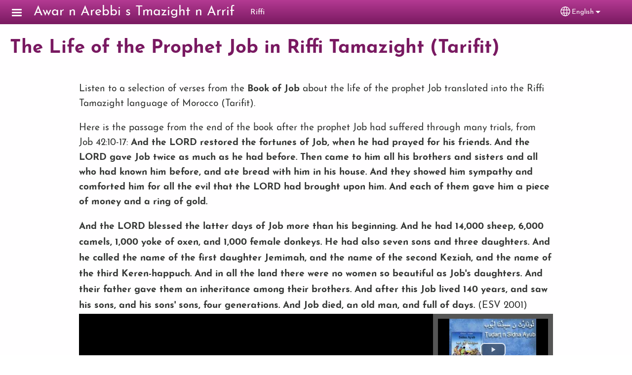

--- FILE ---
content_type: text/html; charset=UTF-8
request_url: https://awarnarebbi.net/en/job
body_size: 14444
content:
<!DOCTYPE html>
<html lang="en" dir="ltr" prefix="og: https://ogp.me/ns#">
  <head>
    <meta charset="utf-8" />
<noscript><style>form.antibot * :not(.antibot-message) { display: none !important; }</style>
</noscript><style>/* @see https://github.com/aFarkas/lazysizes#broken-image-symbol */.js img.lazyload:not([src]) { visibility: hidden; }/* @see https://github.com/aFarkas/lazysizes#automatically-setting-the-sizes-attribute */.js img.lazyloaded[data-sizes=auto] { display: block; width: 100%; }</style>
<script>var _paq = _paq || [];(function(){var u=(("https:" == document.location.protocol) ? "/m/" : "/m/");_paq.push(["setSiteId", "890"]);_paq.push(["setTrackerUrl", u+"matomo.php"]);_paq.push(["setDownloadExtensions", "3gg|3gp|7z|aac|apk|arc|arj|asf|asx|avi|bloomd|bin|csv|dat|deb|dmg|doc(x|m)?|dot(x|m)?|epub|exe|fb|fb2|fcbh|flv|gif|gz|gzip|hqx|ico|ipa|ipsw|iso|jad|jar|jpe?g|js|kmp|kmx|m4a|m4v|mobi|mov|mp(2|3|4|e?g)|mov(ie)?|msi|msp|mybible|od(s|t|p)|otf|pdf|phps|png|pot(x|m)?|pps(x|m)?|ppam|ppt(x|m)?|rm|sld(x|m)?|swf|thmx|ttf|txt|qtm?|ra(m|r)?|sea|sit|tar|tgz|torrent|txt|wav|webp|webm|wma|wmv|woff|wpd|xls(x|m|b)?|xlt(x|m)|xlam|xml|xsm|z|zip"]);_paq.push(["setDoNotTrack", 1]);_paq.push(["disableCookies"]);if (!window.matomo_search_results_active) {_paq.push(["trackPageView"]);}_paq.push(["setIgnoreClasses", ["no-tracking","colorbox"]]);_paq.push(["enableLinkTracking"]);var d=document,g=d.createElement("script"),s=d.getElementsByTagName("script")[0];g.type="text/javascript";g.defer=true;g.async=true;g.src=u+"matomo.js";s.parentNode.insertBefore(g,s);})();</script>
<meta name="description" content="Listen to a selection of verses from the Book of Job  about the life of the prophet Job translated into the Riffi Tamazight language of Morocco (Tarifit). Here is the passage from the end of the book after the prophet Job had suffered through many trials, from Job 42:10-17: And the LORD restored the fortunes of Job, when he had prayed for his friends. And the LORD gave Job twice as much as he had before. Then came to him all his brothers and sisters and all who had known him before, and ate bread with him in his house. Send us your comments or questions" />
<link rel="shortlink" href="https://awarnarebbi.net/en/node/8" />
<link rel="canonical" href="https://awarnarebbi.net/en/job" />
<meta property="og:site_name" content="Awar n Arebbi s Tmazight n Arrif" />
<meta property="og:url" content="https://awarnarebbi.net/en/job" />
<meta property="og:title" content="The Life of the Prophet Job in Riffi Tamazight (Tarifit) | Awar n Arebbi s Tmazight n Arrif" />
<meta property="og:description" content="Listen to a selection of verses from the Book of Job  about the life of the prophet Job translated into the Riffi Tamazight language of Morocco (Tarifit). Here is the passage from the end of the book after the prophet Job had suffered through many trials, from Job 42:10-17: And the LORD restored the fortunes of Job, when he had prayed for his friends. And the LORD gave Job twice as much as he had before. Then came to him all his brothers and sisters and all who had known him before, and ate bread with him in his house. Send us your comments or questions" />
<meta property="og:updated_time" content="Wed, 05/03/2023 - 05:49" />
<meta property="article:published_time" content="Fri, 02/28/2020 - 23:32" />
<meta property="article:modified_time" content="Wed, 05/03/2023 - 05:49" />
<link rel="manifest" href="/en/manifest.json" />
<meta name="theme-color" content="#000000" />
<meta name="Generator" content="Drupal 10 (https://www.drupal.org)" />
<meta name="MobileOptimized" content="width" />
<meta name="HandheldFriendly" content="true" />
<meta name="viewport" content="width=device-width, initial-scale=1.0" />
<style>span.wildfire-text-color-text_light { color: #feffff !important; }span.wildfire-text-color-text_dark { color: #363836 !important; }span.wildfire-text-color-text_heading { color: #791961 !important; }span.wildfire-text-color-accent_1 { color: #690230 !important; }span.wildfire-text-color-accent_2 { color: #02196a !important; }span.wildfire-text-color-accent_3 { color: #466902 !important; }span.wildfire-text-color-background_1 { color: #e2bae6 !important; }span.wildfire-text-color-black { color: #000000 !important; }span.wildfire-text-color-white { color: #ffffff !important; }</style>
<link rel="stylesheet" href="/sites/www.awarnarebbi.net/files/fontyourface/local_fonts/_wildfire_29_woff/font.css" media="all" />
<link rel="stylesheet" href="/sites/www.awarnarebbi.net/files/fontyourface/local_fonts/_wildfire_30_woff/font.css" media="all" />
<link rel="icon" href="/sites/www.awarnarebbi.net/files/styles/favicon32/public/uploads/favicon.ico.png?itok=FLBdjFUk" type="image/vnd.microsoft.icon" />
<link rel="alternate" hreflang="ar1" href="https://awarnarebbi.net/ar1/%D8%A3%D9%8A%D9%88%D8%A8" />
<link rel="alternate" hreflang="de" href="https://awarnarebbi.net/de/hiob" />
<link rel="alternate" hreflang="en" href="https://awarnarebbi.net/en/job" />
<link rel="alternate" hreflang="es" href="https://awarnarebbi.net/es/job" />
<link rel="alternate" hreflang="fr" href="https://awarnarebbi.net/fr/job" />
<link rel="alternate" hreflang="nl" href="https://awarnarebbi.net/nl/job" />
<link rel="alternate" hreflang="rif" href="https://awarnarebbi.net/rif/ayub" />
<link rel="alternate" hreflang="rif-A" href="https://awarnarebbi.net/rif-A/%D8%A3%D9%8A%D9%88%D8%A8" />

    <title>The Life of the Prophet Job in Riffi Tamazight (Tarifit) | Awar n Arebbi s Tmazight n Arrif</title>
    <link rel="stylesheet" media="all" href="/sites/www.awarnarebbi.net/files/css/css_YC-AlSW0yvISCvUCgLm9tHnoPdJtqv_RuDk1JRs_-Sw.css?delta=0&amp;language=en&amp;theme=tower&amp;include=[base64]" />
<link rel="stylesheet" media="all" href="/sites/www.awarnarebbi.net/files/css/css_38lUJ3INynC_56orjGRYjHBWGxDj7C9fHpjBGmdWXPY.css?delta=1&amp;language=en&amp;theme=tower&amp;include=[base64]" />

    <script type="application/json" data-drupal-selector="drupal-settings-json">{"path":{"baseUrl":"\/","pathPrefix":"en\/","currentPath":"node\/8","currentPathIsAdmin":false,"isFront":false,"currentLanguage":"en"},"pluralDelimiter":"\u0003","suppressDeprecationErrors":true,"ajaxPageState":{"libraries":"[base64]","theme":"tower","theme_token":null},"ajaxTrustedUrl":{"form_action_p_pvdeGsVG5zNF_XLGPTvYSKCf43t8qZYSwcfZl2uzM":true},"responsive_menu":{"position":"left","theme":"theme-dark","pagedim":"pagedim","modifyViewport":true,"use_bootstrap":true,"breakpoint":"all and (min-width: 768px)","drag":false,"custom":{"options":{"navbar":{"add":true,"title":"Menu"}},"config":{"classNames":{"Selected":"mmenu-internal--active-trail"}}}},"ckeditorResponsiveTable":{"tableSelector":"table.tabled--stacked","failClass":"tabled--stacked","captionSide":"top","largeCharacterThreshold":"50","smallCharacterThreshold":"8"},"lazy":{"lazysizes":{"lazyClass":"lazyload","loadedClass":"lazyloaded","loadingClass":"lazyloading","preloadClass":"lazypreload","errorClass":"lazyerror","autosizesClass":"lazyautosizes","srcAttr":"data-src","srcsetAttr":"data-srcset","sizesAttr":"data-sizes","minSize":40,"customMedia":[],"init":true,"expFactor":1.5,"hFac":0.8,"loadMode":2,"loadHidden":true,"ricTimeout":0,"throttleDelay":125,"plugins":[]},"placeholderSrc":"","preferNative":false,"minified":true,"libraryPath":"\/libraries\/lazysizes"},"matomo":{"disableCookies":true,"trackMailto":true},"pwa_service_worker":{"cache_version":"2.1.0-beta7-v5","installPath":"\/en\/service-worker-data","scope":"\/"},"wildfire_matomo":{"debug":null},"cookies":{"cookies_asset_injector":{"blocked_assets":[]},"cookiesjsr":{"config":{"cookie":{"name":"cookiesjsr","expires":31536000000,"domain":"","sameSite":"Lax","secure":false},"library":{"libBasePath":"\/libraries\/cookiesjsr\/dist","libPath":"\/libraries\/cookiesjsr\/dist\/cookiesjsr.min.js","scrollLimit":0},"callback":{"method":"post","url":"\/en\/cookies\/consent\/callback.json","headers":[]},"interface":{"openSettingsHash":"#editCookieSettings","showDenyAll":true,"denyAllOnLayerClose":false,"settingsAsLink":true,"availableLangs":["ar","ar1","de","en","es","fr","nl","rif","rif-A"],"defaultLang":"rif","groupConsent":false,"cookieDocs":false}},"services":{"functional":{"id":"functional","services":[{"key":"functional","type":"functional","name":"Required functional","info":{"value":"\u003Ctable\u003E\r\n\t\u003Cthead\u003E\r\n\t\t\u003Ctr\u003E\r\n\t\t\t\u003Cth width=\u002215%\u0022\u003ECookie name\u003C\/th\u003E\r\n\t\t\t\u003Cth width=\u002215%\u0022\u003EDefault expiration time\u003C\/th\u003E\r\n\t\t\t\u003Cth\u003EDescription\u003C\/th\u003E\r\n\t\t\u003C\/tr\u003E\r\n\t\u003C\/thead\u003E\r\n\t\u003Ctbody\u003E\r\n\t\t\u003Ctr\u003E\r\n\t\t\t\u003Ctd\u003E\u003Ccode dir=\u0022ltr\u0022 translate=\u0022no\u0022\u003ESSESS\u0026lt;ID\u0026gt;\u003C\/code\u003E\u003C\/td\u003E\r\n\t\t\t\u003Ctd\u003E1 month\u003C\/td\u003E\r\n\t\t\t\u003Ctd\u003EIf you are logged in to this website, a session cookie is required to identify and connect your browser to your user account in the server backend of this website.\u003C\/td\u003E\r\n\t\t\u003C\/tr\u003E\r\n\t\t\u003Ctr\u003E\r\n\t\t\t\u003Ctd\u003E\u003Ccode dir=\u0022ltr\u0022 translate=\u0022no\u0022\u003Ecookiesjsr\u003C\/code\u003E\u003C\/td\u003E\r\n\t\t\t\u003Ctd\u003E1 year\u003C\/td\u003E\r\n\t\t\t\u003Ctd\u003EWhen you visited this website for the first time, you were asked for your permission to use several services (including those from third parties) that require data to be saved in your browser (cookies, local storage). Your decisions about each service (allow, deny) are stored in this cookie and are reused each time you visit this website.\u003C\/td\u003E\r\n\t\t\u003C\/tr\u003E\r\n\t\u003C\/tbody\u003E\r\n\u003C\/table\u003E\r\n","format":"full_html"},"uri":"","needConsent":false}],"weight":1},"tracking":{"id":"tracking","services":[{"key":"analytics","type":"tracking","name":"Google Analytics","info":{"value":"","format":"full_html"},"uri":"https:\/\/analytics.google.com\/","needConsent":true},{"key":"facebook_pixel","type":"tracking","name":"Facebook Pixel","info":{"value":"","format":"full_html"},"uri":"","needConsent":true}],"weight":10},"external_content":{"id":"external_content","services":[{"key":"iframe","type":"external_content","name":"External content","info":{"value":"","format":"full_html"},"uri":"","needConsent":true},{"key":"social_media","type":"external_content","name":"Social media","info":{"value":"","format":"wildfire_ckeditor_text"},"uri":"","needConsent":true},{"key":"video","type":"external_content","name":"Video provided by YouTube, Vimeo","info":{"value":"","format":"full_html"},"uri":"","needConsent":true}],"weight":3}},"translation":{"_core":{"default_config_hash":"8H4k1roxH0EK2Q-_HYTufVJ7THdftFBKyqPINXSBDZI"},"langcode":"en","bannerText":"We use cookies on this site to enhance your user experience. By clicking \u0022OK, I agree\u0022 you are giving your consent for us to set cookies.","privacyPolicy":"Privacy policy","privacyUri":"\/en\/privacypolicy","imprint":"Imprint","imprintUri":"","cookieDocs":"Cookie documentation","cookieDocsUri":"\/cookies\/documentation","officialWebsite":"Official website","denyAll":"Decline","alwaysActive":"Always active","settings":"Cookie settings","acceptAll":"OK, I agree","requiredCookies":"Required cookies","cookieSettings":"Cookie settings","close":"Close","readMore":"Read more","allowed":"Allowed","denied":"Denied","settingsAllServices":"Settings for all services","saveSettings":"Save","default_langcode":"en","disclaimerText":"All cookie information is subject to change by the service providers. We update this information regularly.","disclaimerTextPosition":"above","processorDetailsLabel":"Processor Company Details","processorLabel":"Company","processorWebsiteUrlLabel":"Company Website","processorPrivacyPolicyUrlLabel":"Company Privacy Policy","processorCookiePolicyUrlLabel":"Company Cookie Policy","processorContactLabel":"Data Protection Contact Details","placeholderAcceptAllText":"Accept all cookies","functional":{"title":"Functional","details":"Cookies are small text files that are placed by your browser on your device in order to store certain information. Using the information that is stored and returned, a website can recognize that you have previously accessed and visited it using the browser on your end device. We use this information to arrange and display the website optimally in accordance with your preferences. Within this process, only the cookie itself is identified on your device. Personal data is only stored following your express consent or where this is absolutely necessary to enable use the service provided by us and accessed by you."},"tracking":{"title":"Tracking cookies","details":"Marketing cookies come from external advertising companies (\u0022third-party cookies\u0022) and are used to collect information about the websites visited by the user. The purpose of this is to create and display target group-oriented content and advertising for the user."},"external_content":{"title":"External content","details":""}}},"cookiesTexts":{"_core":{"default_config_hash":"8H4k1roxH0EK2Q-_HYTufVJ7THdftFBKyqPINXSBDZI"},"langcode":"en","bannerText":"We use cookies on this site to enhance your user experience. By clicking \u0022OK, I agree\u0022 you are giving your consent for us to set cookies.","privacyPolicy":"Privacy policy","privacyUri":"","imprint":"Imprint","imprintUri":"","cookieDocs":"Cookie documentation","cookieDocsUri":"\/cookies\/documentation","officialWebsite":"Official website","denyAll":"Decline","alwaysActive":"Always active","settings":"Cookie settings","acceptAll":"OK, I agree","requiredCookies":"Required cookies","cookieSettings":"Cookie settings","close":"Close","readMore":"Read more","allowed":"Allowed","denied":"Denied","settingsAllServices":"Settings for all services","saveSettings":"Save","default_langcode":"en","disclaimerText":"All cookie information is subject to change by the service providers. We update this information regularly.","disclaimerTextPosition":"above","processorDetailsLabel":"Processor Company Details","processorLabel":"Company","processorWebsiteUrlLabel":"Company Website","processorPrivacyPolicyUrlLabel":"Company Privacy Policy","processorCookiePolicyUrlLabel":"Company Cookie Policy","processorContactLabel":"Data Protection Contact Details","placeholderAcceptAllText":"Accept all cookies"},"services":{"analytics":{"uuid":"4b95b30a-ab3e-48d0-8e32-a57b2f4cc490","langcode":"en","status":true,"dependencies":{"enforced":{"module":["cookies_ga"]}},"_core":{"default_config_hash":"0FSyPPXfJvmZxEpwsiSH6nipWjFfo6qZ9pP6rP9tFT0"},"id":"analytics","label":"Google Analytics","group":"tracking","info":{"value":"","format":"full_html"},"consentRequired":true,"purpose":"","processor":"","processorContact":"","processorUrl":"https:\/\/analytics.google.com\/","processorPrivacyPolicyUrl":"","processorCookiePolicyUrl":"https:\/\/support.google.com\/analytics\/answer\/6004245","placeholderMainText":"This content is blocked because Google Analytics cookies have not been accepted.","placeholderAcceptText":"Only accept Google Analytics cookies"},"facebook_pixel":{"uuid":"6cecee94-5337-4fe0-ad75-62ef31c0402e","langcode":"en","status":true,"dependencies":{"enforced":{"module":["cookies_facebook_pixel"]}},"_core":{"default_config_hash":"c3mD3C3eOqAxV-8O8vf-79QGaQ5UgHOzgP4XFRJWDTE"},"id":"facebook_pixel","label":"Facebook Pixel","group":"tracking","info":{"value":"","format":"full_html"},"consentRequired":true,"purpose":"","processor":"","processorContact":"","processorUrl":"","processorPrivacyPolicyUrl":"","processorCookiePolicyUrl":"https:\/\/www.facebook.com\/policies\/cookies","placeholderMainText":"This content is blocked because Facebook Pixel cookies have not been accepted.","placeholderAcceptText":"Only accept Facebook Pixel cookies"},"functional":{"uuid":"87a4ea82-6566-4fe8-bec0-9a404496a0c0","langcode":"en","status":true,"dependencies":[],"_core":{"default_config_hash":"SQkYKY9U6xYDPAOC32rgkrIzkd688kRsm9g25mWdcvM"},"id":"functional","label":"Required functional","group":"functional","info":{"value":"\u003Ctable\u003E\r\n\t\u003Cthead\u003E\r\n\t\t\u003Ctr\u003E\r\n\t\t\t\u003Cth width=\u002215%\u0022\u003ECookie name\u003C\/th\u003E\r\n\t\t\t\u003Cth width=\u002215%\u0022\u003EDefault expiration time\u003C\/th\u003E\r\n\t\t\t\u003Cth\u003EDescription\u003C\/th\u003E\r\n\t\t\u003C\/tr\u003E\r\n\t\u003C\/thead\u003E\r\n\t\u003Ctbody\u003E\r\n\t\t\u003Ctr\u003E\r\n\t\t\t\u003Ctd\u003E\u003Ccode dir=\u0022ltr\u0022 translate=\u0022no\u0022\u003ESSESS\u0026lt;ID\u0026gt;\u003C\/code\u003E\u003C\/td\u003E\r\n\t\t\t\u003Ctd\u003E1 month\u003C\/td\u003E\r\n\t\t\t\u003Ctd\u003EIf you are logged in to this website, a session cookie is required to identify and connect your browser to your user account in the server backend of this website.\u003C\/td\u003E\r\n\t\t\u003C\/tr\u003E\r\n\t\t\u003Ctr\u003E\r\n\t\t\t\u003Ctd\u003E\u003Ccode dir=\u0022ltr\u0022 translate=\u0022no\u0022\u003Ecookiesjsr\u003C\/code\u003E\u003C\/td\u003E\r\n\t\t\t\u003Ctd\u003E1 year\u003C\/td\u003E\r\n\t\t\t\u003Ctd\u003EWhen you visited this website for the first time, you were asked for your permission to use several services (including those from third parties) that require data to be saved in your browser (cookies, local storage). Your decisions about each service (allow, deny) are stored in this cookie and are reused each time you visit this website.\u003C\/td\u003E\r\n\t\t\u003C\/tr\u003E\r\n\t\u003C\/tbody\u003E\r\n\u003C\/table\u003E\r\n","format":"full_html"},"consentRequired":false,"purpose":"Essential functional cookies to provide general functionality","processor":"","processorContact":"","processorUrl":"","processorPrivacyPolicyUrl":"","processorCookiePolicyUrl":"","placeholderMainText":"This content is blocked because required functional cookies have not been accepted.","placeholderAcceptText":"Only accept required functional cookies"},"iframe":{"uuid":"8d7fd0bd-e9df-4ff5-8979-d524a6fdadee","langcode":"en","status":true,"dependencies":[],"_core":{"default_config_hash":"q8OHHrmQ6QoD_H6HfpR9-3Pkauyi1NSNZrbG6UnmPPA"},"id":"iframe","label":"External content","group":"external_content","info":{"value":"","format":"full_html"},"consentRequired":true,"purpose":"","processor":"","processorContact":"","processorUrl":"","processorPrivacyPolicyUrl":"","processorCookiePolicyUrl":"","placeholderMainText":"This content cannot be displayed unless you click \u0022Accept\u0022 to consent to cookies.","placeholderAcceptText":"Only accept external content cookies"},"social_media":{"uuid":"c9953612-d03c-4c2c-8bde-48ba700d444a","langcode":"en","status":true,"dependencies":[],"_core":{"default_config_hash":"aAu0J9KwIqWUPlajZw-7Plmwo75CQiPgqBfvanpTSDc"},"id":"social_media","label":"Social media","group":"external_content","info":{"value":"","format":"wildfire_ckeditor_text"},"consentRequired":true,"purpose":"","processor":"","processorContact":"","processorUrl":"","processorPrivacyPolicyUrl":"","processorCookiePolicyUrl":"","placeholderMainText":"This content cannot be displayed unless you click \u0022Accept\u0022 to consent to cookies.","placeholderAcceptText":"Only accept social media cookies"},"video":{"uuid":"2f5b92de-67b4-427e-aafe-d09968f8c4d8","langcode":"en","status":true,"dependencies":{"enforced":{"module":["cookies_video"]}},"_core":{"default_config_hash":"CJUl6FWSTflDxW-jyD8CSjzauz0LKxgDHjNUimDWx10"},"id":"video","label":"Video provided by YouTube, Vimeo","group":"external_content","info":{"value":"","format":"full_html"},"consentRequired":true,"purpose":"","processor":"","processorContact":"","processorUrl":"","processorPrivacyPolicyUrl":"","processorCookiePolicyUrl":"https:\/\/policies.google.com\/privacy","placeholderMainText":"This video cannot be displayed unless you click \u0022Accept\u0022 to consent to cookies.","placeholderAcceptText":"Only accept video cookies"}},"groups":{"external_content":{"uuid":"5d9ce489-5b14-4520-a997-e58dd01cdf0e","langcode":"en","status":true,"dependencies":[],"_core":{"default_config_hash":"YBpUtDHCsBPb9KuxngOHXCjIQhNiGsSHWaja_27OEdM"},"id":"external_content","label":"External content","weight":3,"title":"External content","details":""},"functional":{"uuid":"3f7f4417-75c0-4454-9ee0-7695fdafad0d","langcode":"en","status":true,"dependencies":[],"_core":{"default_config_hash":"aHm4Q63Ge97tcktTa_qmUqJMir45iyGY2lEvvqPW68g"},"id":"functional","label":"Functional","weight":1,"title":"Functional","details":"Cookies are small text files that are placed by your browser on your device in order to store certain information. Using the information that is stored and returned, a website can recognize that you have previously accessed and visited it using the browser on your end device. We use this information to arrange and display the website optimally in accordance with your preferences. Within this process, only the cookie itself is identified on your device. Personal data is only stored following your express consent or where this is absolutely necessary to enable use the service provided by us and accessed by you."},"marketing":{"uuid":"dddf4807-aef2-45bd-ba47-fc471aac8428","langcode":"en","status":true,"dependencies":[],"_core":{"default_config_hash":"JkP6try0AxX_f4RpFEletep5NHSlVB1BbGw0snW4MO8"},"id":"marketing","label":"Marketing","weight":20,"title":"Marketing","details":"Customer communication and marketing tools."},"performance":{"uuid":"ffcb9a3e-ad47-444e-876d-1e548ad1724e","langcode":"en","status":true,"dependencies":[],"_core":{"default_config_hash":"Jv3uIJviBj7D282Qu1ZpEQwuOEb3lCcDvx-XVHeOJpw"},"id":"performance","label":"Performance","weight":30,"title":"Performance Cookies","details":"Performance cookies collect aggregated information about how our website is used. The purpose of this is to improve its attractiveness, content and functionality. These cookies help us to determine whether, how often and for how long particular sub-pages of our website are accessed and which content users are particularly interested in. Search terms, country, region and (where applicable) the city from which the website is accessed are also recorded, as is the proportion of mobile devices that are used to access the website. We use this information to compile statistical reports that help us tailor the content of our website to your needs and optimize our offer."},"social":{"uuid":"385acdec-864c-4572-a250-2e7de617a24f","langcode":"en","status":true,"dependencies":[],"_core":{"default_config_hash":"LehTVV6E8vbhGvep36nUfE4flX-kg5_dOjbI-TiIJaE"},"id":"social","label":"Social media","weight":8,"title":"Social media","details":""},"tracking":{"uuid":"b58bac81-1fc5-4ea7-8006-fe35f060b6d2","langcode":"en","status":true,"dependencies":[],"_core":{"default_config_hash":"_gYDe3qoEc6L5uYR6zhu5V-3ARLlyis9gl1diq7Tnf4"},"id":"tracking","label":"Tracking","weight":10,"title":"Tracking cookies","details":"Marketing cookies come from external advertising companies (\u0022third-party cookies\u0022) and are used to collect information about the websites visited by the user. The purpose of this is to create and display target group-oriented content and advertising for the user."},"video":{"uuid":"0563c68c-c576-467b-a87e-2a1c0eb5f0f3","langcode":"en","status":true,"dependencies":[],"_core":{"default_config_hash":"w1WnCmP2Xfgx24xbx5u9T27XLF_ZFw5R0MlO-eDDPpQ"},"id":"video","label":"Videos","weight":40,"title":"Video","details":"Video sharing services help to add rich media on the site and increase its visibility."}}},"statusMessages":"10000","pwaA2hs":{"pwaA2hsPrompt":{"button_text":"Download website"}},"wildfire_feedback":{"popupDelay":180,"popupInterval":5184000,"enabled":true},"media_playlist":{"players":{"391805c1-759e-48c8-8cfb-3936bc333a89":[{"sources":[{"src":"\/sites\/www.awarnarebbi.net\/files\/media_stream\/streams\/hls_standard_audio\/369.m3u8","type":"application\/x-mpegurl"}],"name":"Job","poster":"https:\/\/awarnarebbi.net\/sites\/www.awarnarebbi.net\/files\/styles\/poster_image\/public\/uploads\/ayub%5B1%5D.jpg?itok=mQ4WZAPa","thumbnail":"https:\/\/awarnarebbi.net\/sites\/www.awarnarebbi.net\/files\/styles\/small\/public\/uploads\/ayub%5B1%5D.jpg?itok=Mx6OzgQK","download_links":["\u003Ca href=\u0022\/sites\/www.awarnarebbi.net\/files\/media_stream\/encodings\/audio_download_mp3_orig_qual\/369-.mp3\u0022 download=\u00222881668e.mp3\u0022\u003Emp3 (best quality)\u003C\/a\u003E"],"type":"audio","name_english":"job.mp3","classes":["playlist-item-audio"]}]}},"lang_dropdown":{"lang-dropdown-form":{"key":"lang-dropdown-form","widget":"ddslick","width":130,"height":0,"showSelectedHTML":true,"imagePosition":"left"}},"user":{"uid":0,"permissionsHash":"da1f5c5e80b766fa3309d7c074fd3a0149dcc07e80a950707e77a86ba1d6d60c"}}</script>
<script src="/sites/www.awarnarebbi.net/files/js/js_e0JLlt9L2wBQ8jvwi-43D8KvjAZwXDDmRuxX7nuCyMY.js?scope=header&amp;delta=0&amp;language=en&amp;theme=tower&amp;include=[base64]"></script>
<script src="/modules/contrib/cookies/js/cookiesjsr.conf.js?v=10.5.2" defer></script>
<script src="/libraries/cookiesjsr/dist/cookiesjsr-preloader.min.js?v=10.5.2" defer></script>

  </head>
  <body data-content-language="en" class="fontyourface path-node page-node-type-wildfire-page">
        <a href="#main-content" class="visually-hidden focusable skip-link">
      Skip to main content
    </a>
    
      <div class="dialog-off-canvas-main-canvas" data-off-canvas-main-canvas>
    <div class="layout-container">
  <div class="sticky">
      <div class="region region-header">
    <div id="block-tower-responsivemenumobileicon" class="responsive-menu-toggle-wrapper responsive-menu-toggle block block-responsive-menu block-responsive-menu-toggle">
  
    
      <a id="toggle-icon" class="toggle responsive-menu-toggle-icon" title="Menu" href="#off-canvas">
  <span class="icon"></span><span class="label">Menu</span>
</a>
  </div>
<div id="block-tower-sitebranding" class="block block-system block-system-branding-block">
  
    
          <div class="site-name">
      <a href="/en" rel="home">Awar n Arebbi s Tmazight n Arrif</a>
    </div>
        <div class="site-slogan">Riffi</div>
  </div>
<div id="block-tower-languagedropdownswitcherinterfacetext" class="block block-lang-dropdown block-language-dropdown-blocklanguage-interface">
  
    
  <div id="dd-globe">
  <svg width='20' height='20' viewBox='0 0 22 22' xmlns='http://www.w3.org/2000/svg'>
    <circle cx='11' cy='11' r='10' stroke-width='1.5'></circle>
    <ellipse cx='11.0248' cy='11' rx='3.48624' ry='10' stroke-width='1.5'></ellipse>
    <path d='M1.36694 14.7967H20.4495' stroke-width='1.5' stroke-miterlimit='10'></path>
    <path d='M1.36694 7.92291H20.4495' stroke-width='1.5' stroke-miterlimit='10'></path>
  </svg>
</div>
<form class="lang-dropdown-form ddsWildfire lang_dropdown_form clearfix language_interface" id="lang_dropdown_form_lang-dropdown-form" data-drupal-selector="lang-dropdown-form-2" action="/en/job" method="post" accept-charset="UTF-8">
  <div class="js-form-item form-item js-form-type-select form-type-select js-form-item-lang-dropdown-select form-item-lang-dropdown-select form-no-label">
      <label for="edit-lang-dropdown-select" class="visually-hidden">Select your language</label>
        <select style="width:130px" class="lang-dropdown-select-element form-select" data-lang-dropdown-id="lang-dropdown-form" data-drupal-selector="edit-lang-dropdown-select" id="edit-lang-dropdown-select" name="lang_dropdown_select"><option value="ar1">العربية</option><option value="de">Deutsch</option><option value="en" selected="selected">English</option><option value="es">español</option><option value="fr">Français</option><option value="nl">Nederlands</option><option value="rif">Ṯarifiṯ</option><option value="rif-A">ثريفيث</option></select>

        </div>
<input data-drupal-selector="edit-ar1" type="hidden" name="ar1" value="/ar1/%D8%A3%D9%8A%D9%88%D8%A8" />
<input data-drupal-selector="edit-de" type="hidden" name="de" value="/de/hiob" />
<input data-drupal-selector="edit-en" type="hidden" name="en" value="/en/job" />
<input data-drupal-selector="edit-es" type="hidden" name="es" value="/es/job" />
<input data-drupal-selector="edit-fr" type="hidden" name="fr" value="/fr/job" />
<input data-drupal-selector="edit-nl" type="hidden" name="nl" value="/nl/job" />
<input data-drupal-selector="edit-rif" type="hidden" name="rif" value="/rif/ayub" />
<input data-drupal-selector="edit-rif-a" type="hidden" name="rif-A" value="/rif-A/%D8%A3%D9%8A%D9%88%D8%A8" />
<noscript><div><input data-drupal-selector="edit-submit" type="submit" id="edit-submit" name="op" value="Go" class="button js-form-submit form-submit" />
</div></noscript><input autocomplete="off" data-drupal-selector="form-ny4vpkkadnpmti4l2btw9xtpikbih-fminimeo00dk0" type="hidden" name="form_build_id" value="form-Ny4vPkKADNpmtI4l2BTW9xTpIKbIh_fminimEo00Dk0" />
<input data-drupal-selector="edit-lang-dropdown-form" type="hidden" name="form_id" value="lang_dropdown_form" />

</form>

</div>

  </div>

    
  </div>

  <main role="main">
    <a id="main-content" tabindex="-1"></a>
    <div class="layout-content">
      
        <div class="region region-status">
    <div data-drupal-messages-fallback class="hidden"></div>

  </div>

      
        <div class="wildfire-content region region-content">
    <div id="block-tower-page-title" class="block block-core block-page-title-block">
  
    
      
  <h1 class="page-title"><span class="field field--name-title field--type-string field--label-hidden">The Life of the Prophet Job in Riffi Tamazight (Tarifit)  </span>
</h1>


  </div>
<div id="block-tower-content" class="block block-system block-system-main-block">
  
    
      
<article class="node node--type-wildfire-page node--view-mode-full">

  
    

  
  <div class="node__content">
      <div class="layout-section-background" style="margin-top: 0px; ">

    <div class="layout wildfire-layout-section wildfire-layout-section-narrow layout--wildfire-onecol layout--wildfire-onecol-- layout--onecol" lang="en" dir="ltr">
            
      
      <div  style="padding: 0.01px; " class="layout__region layout__region--content">
        <div class="block block-layout-builder block-inline-blocktext">
  
    
      <div id="inline-block-f53be8ea-8eac-4339-9cfa-262771499230" class="inline-block-f53be8ea-8eac-4339-9cfa-262771499230 block block- block-inline-block">
  
    
    <div class="content">
    
            <div class="clearfix text-formatted field field--name-field-text field--type-text-with-summary field--label-hidden field__item"><p>Listen to a selection of verses from the <strong>Book of Job</strong>&nbsp;about the life of the prophet Job&nbsp;translated into the Riffi Tamazight language of Morocco (Tarifit).</p>
<p>Here is the passage from the end of the book after the prophet Job had suffered through many trials,&nbsp;from Job&nbsp;42:10-17: <strong>And the LORD restored the fortunes of Job, when he had prayed for his friends. And the LORD gave Job twice as much as he had before.&nbsp;Then came to him all his brothers and sisters and all who had known him before, and ate bread with him in his house. And they showed him sympathy and comforted him for all the evil that the LORD had brought upon him. And each of them gave him a piece of money and a ring of gold.</strong></p>
<div><strong>And the LORD blessed the latter days of Job more than his beginning. And he had 14,000 sheep, 6,000 camels, 1,000 yoke of oxen, and 1,000 female donkeys.&nbsp;He had also seven sons and three daughters.&nbsp;And he called the name of the first daughter Jemimah, and the name of the second Keziah, and the name of the third Keren-happuch.&nbsp;And in all the land there were no women so beautiful as Job's daughters. And their father gave them an inheritance among their brothers.&nbsp;And after this Job lived 140 years, and saw his sons, and his sons' sons, four generations.&nbsp;And Job died, an old man, and full of days.</strong> (ESV 2001)</div></div>
      
  </div>
</div>

  </div>
<div class="block block-layout-builder block-inline-blockplaylist-scripture">
  
    
      <div id="inline-block-4d96185a-9a68-4386-84cb-000d8d83ed73" class="inline-block-4d96185a-9a68-4386-84cb-000d8d83ed73 block block- block-inline-block">
  
    
    <div class="content">
    
            <div class="field field--name-field-scripture-reference field--type-scripture-reference field--label-hidden field__item">

<div class="media-playlist-wrapper playlist-style-list" data-media-playlist-id="391805c1-759e-48c8-8cfb-3936bc333a89">
  <div class="media-playlist-player">
    <div class="video-container">
      <video preload="auto" class="video-js vjs-default-skin vjs-16-9" controls>
      </video>
    </div>
    <div class="playlist-container">
      <div class="vjs-playlist media-playlist"></div>
    </div>
  </div>
  <div class="media-playlist-autoadvance">
    <input type="checkbox" id="media-playlist-autoadvance-391805c1-759e-48c8-8cfb-3936bc333a89" checked><label for="media-playlist-autoadvance-391805c1-759e-48c8-8cfb-3936bc333a89">Auto advance</label>
  </div>
    <div class="media-playlist-hidden-titles" hidden>Job</div>
</div>
</div>
      
  </div>
</div>

  </div>

      </div>
    </div>

  </div>
  <div class="layout-section-background" style="margin-top: 0px; ">

    <div class="layout wildfire-layout-section wildfire-layout-section-narrow layout--wildfire-onecol layout--wildfire-onecol-- layout--onecol" lang="en" dir="ltr">
            
      
      <div  style="padding: 0.01px; " class="layout__region layout__region--content">
        <div class="block block-layout-builder block-inline-blocktext">
  
    
      <div id="inline-block-5d160a6d-8b3d-4e22-b1e2-e1bf2d553b1a" class="inline-block-5d160a6d-8b3d-4e22-b1e2-e1bf2d553b1a block block- block-inline-block">
  
    
    <div class="content">
    
            <div class="clearfix text-formatted field field--name-field-text field--type-text-with-summary field--label-hidden field__item"><p><a href="/en/contact">Send us your comments or questions</a></p></div>
      
  </div>
</div>

  </div>

      </div>
    </div>

  </div>

  </div>

</article>

  </div>
<div class="se-align-left block block-share-everywhere block-share-everywhere-block" id="block-tower-shareeverywhereblock">
  
  <div class="se-label">Share</div>
  
      <div class="se-block " >
    <div class="block-content">
        <div class="se-container">
      <div id="se-trigger-enjob" class="se-trigger se-disabled">
        <img src="https://awarnarebbi.net/modules/contrib/share_everywhere/img/share-icon.svg" alt="Share icon">
      </div>
      <div class="se-links-container">
        <ul id="se-links-enjob" class="se-links se-active">
                      <li class="se-link telegram"> <a href="https://telegram.me/share/url?url=https%3A%2F%2Fawarnarebbi.net%2Fen%2Fjob&amp;text=Awar%20n%20Arebbi%20s%20Tmazight%20n%20Arrif%20%3A%20The%20Life%20of%20the%20Prophet%20Job%20in%20Riffi%20Tamazight%20%28Tarifit%29%20%20" target="_blank" rel="noopener" ><div title="Share on Telegram"></div>
</a>
 </li>
                      <li class="se-link vk"> <a href="https://vk.com/share.php?url=https%3A%2F%2Fawarnarebbi.net%2Fen%2Fjob&amp;title=Awar%20n%20Arebbi%20s%20Tmazight%20n%20Arrif%20%3A%20The%20Life%20of%20the%20Prophet%20Job%20in%20Riffi%20Tamazight%20%28Tarifit%29%20%20" target="_blank" rel="noopener" ><div title="Share on VK"></div>
</a>
 </li>
                  </ul>
      </div>
    </div>
  </div>
</div>

  </div>
<div id="block-tower-visitorfeedback" class="block block-wildfire-feedback block-visitor-feedback">
  
    
      

<div id="visitor-feedback-bar">
  <div class="feedback-bar-content">
        <svg xmlns="http://www.w3.org/2000/svg" viewBox="0 0 36 36"><path fill="currentColor" d="M32 7H4c-2.209 0-4 1.791-4 4v15c0 2.209 1.791 4 4 4h11.416c.52.596 1.477 1 2.584 1s2.065-.404 2.584-1H32c2.209 0 4-1.791 4-4V11c0-2.209-1.791-4-4-4z"/><path fill="#292F33" d="M20 27c0 1.104-.896 2-2 2s-2-.896-2-2V9c0-1.104.896-2 2-2s2 .896 2 2v18z"/><path fill="#99AAB5" d="M18 26c0 1.104-.896 2-2 2H4c-1.104 0-2-.896-2-2V8c0-1.104.896-2 2-2h12c1.104 0 2 .896 2 2v18z"/><path fill="#E1E8ED" d="M18 26c-.999-1.998-3.657-2-4-2-2 0-5 2-8 2-1 0-2-.896-2-2V8c0-1.104 1-2 2-2 3.255 0 6-2 8-2 3 0 4 1.896 4 3v19z"/><path fill="#99AAB5" d="M34 26c0 1.104-.896 2-2 2H20c-1.104 0-2-.896-2-2V8c0-1.104.896-2 2-2h12c1.104 0 2 .896 2 2v18z"/><path fill="#CCD6DD" d="M18 26c.999-1.998 3.657-2 4-2 2 0 5 2 8 2 1 0 2-.896 2-2V8c0-1.104-1-2-2-2-3.256 0-6-2-8-2-3 0-4 1.896-4 3v19z"/></svg>
    <div class="feedback-bar-text">
      <p>Would you like to share what this Scripture taught you today?</p>
    </div>
  </div>
</div>
<div id="visitor-feedback-dialog">
  <div class="dialog-content-title">
    <h3>Your encouragement is valuable to us</h3>
    <p>Your stories help make websites like this possible.</p>
  </div>
  <div id="visitor-feedback-form"></div>
</div>

  </div>

  </div>

    </div>
    
    
  </main>

  

</div>
<footer role="contentinfo">
    <div class="region region-footer">
    <nav role="navigation" aria-labelledby="block-tower-footer-menu" id="block-tower-footer" class="block block-menu navigation menu--footer">
            
  <h2 class="visually-hidden" id="block-tower-footer-menu">Footer</h2>
  

        
                <ul class="menu menu--level-1">
                    <li class="menu-item">
        <a href="/en/contact" data-drupal-link-system-path="contact">Contact</a>
              </li>
                <li class="menu-item">
        <a href="/en/impressum" data-drupal-link-system-path="impressum">Copyright</a>
              </li>
                <li class="menu-item">
        <a href="/en/sitemap" data-drupal-link-system-path="sitemap">Site map</a>
              </li>
                <li class="menu-item">
        <a href="/en/privacypolicy" data-drupal-link-system-path="privacypolicy">Privacy policy</a>
              </li>
                <li class="menu-item">
        <a href="#editCookieSettings">Cookie settings</a>
              </li>
                <li class="menu-item">
        <a href="/en/pwa/instructions" id="pwa-instruction-link" class="pwa-instruction-link" data-drupal-link-system-path="pwa/instructions">Download website</a>
              </li>
                <li class="menu-item">
        <a href="/en/user/login?current=/en/job" data-drupal-link-system-path="user/login">Log in</a>
              </li>
        </ul>
  


  </nav>
<div id="block-tower-pwaaddtohomescreen" class="block block-pwa-a2hs block-pwa-add-to-home-screen">
  
    
      <div class="pwa-a2hs hidden">
    
</div>

  </div>
<div id="block-tower-cookiesui" class="wildfire-cookies-banner-hidden block block-cookies block-cookies-ui-block">
  
    
        
<div id="cookiesjsr"></div>

  </div>

  </div>

</footer>

  </div>

    <div class="off-canvas-wrapper"><div id="off-canvas">
              <ul>
                    <li class="menu-item--_9696860-b704-46bb-8869-d686f7a9d170 menu-name--main">
        <a href="/en/home-eng" title="" data-drupal-link-system-path="node/1">Home</a>
              </li>
                <li class="menu-item--_6b75623-5172-4b58-b085-c14cf193c6f1 menu-name--main menu-item--active-trail">
        <span>Old Covenant</span>
                                <ul>
                    <li class="menu-item--_9357832-2c14-4c5c-a43c-d8d65061611b menu-name--main">
        <a href="/en/adam" data-drupal-link-system-path="node/5">The Life of the Prophet Adam in Riffi Tamazight (Tarifit)</a>
              </li>
                <li class="menu-item--_2687d1f-1e44-4753-a44b-cb25f2c0c1e0 menu-name--main">
        <a href="/en/noah" data-drupal-link-system-path="node/12">The Life of the Prophet Noah in Riffi Tamazight (Tarifit)</a>
              </li>
                <li class="menu-item--_71c479f-ccd7-4cdc-af14-6e6c1ad05857 menu-name--main">
        <a href="/en/abraham" data-drupal-link-system-path="node/4">The Life of the Prophet Abraham in Riffi Tamazight (Tarifit)</a>
              </li>
                <li class="menu-item--f88646d6-5b04-4963-883e-dec63004ac41 menu-name--main">
        <a href="/en/isaacandjacob" data-drupal-link-system-path="node/13">The Lives of the Prophets Isaac &amp; Jacob in Riffi Tamazight (Tarifit)</a>
              </li>
                <li class="menu-item--df5a55c8-6159-4eeb-aba2-1eeaa3ab8b7b menu-name--main">
        <a href="/en/joseph" data-drupal-link-system-path="node/10">The Life of the Prophet Joseph in Riffi Tamazight (Tarifit)</a>
              </li>
                <li class="menu-item--_3e52604-ec0d-462f-bc78-10469e01ecac menu-name--main">
        <a href="/en/moses" data-drupal-link-system-path="node/11">The Life of the Prophet Moses in Riffi Tamazight (Tarifit)</a>
              </li>
                <li class="menu-item--abf56e89-5c96-4d01-a7f2-51ca31db9744 menu-name--main">
        <a href="/en/hannah" data-drupal-link-system-path="node/2">Hannah: The Mother of the Prophet Samuel in Riffi Tamazight (Tarifit)</a>
              </li>
                <li class="menu-item--ffa90f8f-d872-49f8-aeee-8de3ac4807ef menu-name--main">
        <a href="/en/ruth" data-drupal-link-system-path="node/3">Ruth: The Grandmother of the Prophet David in Riffi Tamazight (Tarifit)</a>
              </li>
                <li class="menu-item--b8ae8951-e742-40fa-8d2b-b8259d292ca3 menu-name--main menu-item--active-trail">
        <a href="/en/job" data-drupal-link-system-path="node/8" class="is-active" aria-current="page">The Life of the Prophet Job in Riffi Tamazight (Tarifit)  </a>
              </li>
                <li class="menu-item--dbca8912-be75-48f4-a17d-b62b0b94c4fa menu-name--main">
        <a href="/en/david" data-drupal-link-system-path="node/7">The Life of the Prophet David in Riffi Tamazight (Tarifit)</a>
              </li>
                <li class="menu-item--_32d8e7b-224d-4e91-a2fe-816493d5ca90 menu-name--main">
        <a href="/en/daniel" data-drupal-link-system-path="node/6">The Life of the Prophet Daniel in Riffi Tamazight (Tarifit)</a>
              </li>
                <li class="menu-item--_e882735-1f06-458b-a0f1-50b629d9dd52 menu-name--main">
        <a href="/en/jonah" data-drupal-link-system-path="node/9">The Life of the Prophet Jonah in Riffi Tamazight (Tarifit) </a>
              </li>
        </ul>
  
              </li>
                <li class="menu-item--_2d797d1-05ba-4a41-af69-3316f854addc menu-name--main">
        <span>New Covenant</span>
                                <ul>
                    <li class="menu-item--_b82c8a2-1bb1-4673-8799-3d9cbe679fe9 menu-name--main">
        <a href="/en/matthew" data-drupal-link-system-path="node/19">The Gospel According to the Apostle Matthew in Riffi Tamazight (Tarifit) </a>
              </li>
                <li class="menu-item--_14611fa-8a34-49b0-a1ed-ed1842f2a097 menu-name--main">
        <a href="/en/mark" title="" data-drupal-link-system-path="node/25">The Gospel according to Saint Mark in Riffi Tamazight (Tarifit)</a>
              </li>
                <li class="menu-item--de6aef0b-c99f-4b82-993e-16cf6bfaa718 menu-name--main">
        <a href="/en/luke" data-drupal-link-system-path="node/16">The Gospel According to Saint Luke in Riffi Tamazight (Tarifit)</a>
              </li>
                <li class="menu-item--_90fa2ef-0fdc-4bb4-9c56-0ad1d1371a68 menu-name--main">
        <a href="/en/node/14" data-drupal-link-system-path="node/14">The Gospel According to the Apostle John in Riffi Tamazight (Tarifit) </a>
              </li>
                <li class="menu-item--_60cb400-7327-4d51-bbeb-344e7f060d11 menu-name--main">
        <a href="/en/acts" data-drupal-link-system-path="node/15">The Acts of the Apostles in Riffi Tamazight (Tarifit)</a>
              </li>
                <li class="menu-item--_996c081-d8e1-4c65-a096-7b2d3202fabc menu-name--main">
        <a href="/en/romans-en" data-drupal-link-system-path="node/17">The Epistle of Saint Paul the Apostle to the Romans in Riffi Tamazight (Tarifit)</a>
              </li>
                <li class="menu-item--_1c00ef4-2f82-4916-8e07-6c1b5b87a370 menu-name--main">
        <a href="/en/corinthians1" data-drupal-link-system-path="node/20">The First Epistle of Saint Paul the Apostle to the Corinthians in Riffi Tamazight (Tarifit)</a>
              </li>
                <li class="menu-item--ce3be327-2050-4c05-8eb3-bed6e0e56386 menu-name--main">
        <a href="/en/corinthians2" data-drupal-link-system-path="node/21">The Second Epistle of Saint Paul the Apostle to the Corinthians in Riffi Tamazight (Tarifit)</a>
              </li>
                <li class="menu-item--_8075009-d6fa-4036-ae6b-f4da292c9869 menu-name--main">
        <a href="/en/galatians" data-drupal-link-system-path="node/24">The Epistle of Saint Paul the Apostle to the Galatians in Riffi Tamazight (Tarifit)</a>
              </li>
                <li class="menu-item--_238c044-6ed3-41ae-b632-9ab1d04b8cd1 menu-name--main">
        <a href="/en/ephesians" data-drupal-link-system-path="node/26">The Epistle of Saint Paul the Apostle to the Ephesians in Riffi Tamazight (Tarifit)</a>
              </li>
                <li class="menu-item--c1f3cb73-7301-4874-99f2-c22c8bd97109 menu-name--main">
        <a href="/en/philippians" data-drupal-link-system-path="node/28">The Epistle of Saint Paul the Apostle to the Philippians in Riffi Tamazight (Tarifit)</a>
              </li>
                <li class="menu-item--_dd1d5b8-2867-451e-bd3d-3d68647e6440 menu-name--main">
        <a href="/en/colossians" data-drupal-link-system-path="node/29">The Epistle of Saint Paul the Apostle to the Colossians in Riffi Tamazight (Tarifit)</a>
              </li>
                <li class="menu-item--_60e192d-1d5d-4196-a880-a6134cc5c1fc menu-name--main">
        <a href="/en/thessalonians1" data-drupal-link-system-path="node/32">The First Epistle of the Apostle Paul to the Thessalonians in Riffi Tamazight (Tarifit)</a>
              </li>
                <li class="menu-item--c1d89a74-4aa7-4914-8904-9f0bc8534f20 menu-name--main">
        <a href="/en/thessalonians2" title="" data-drupal-link-system-path="node/33">The Second Epistle of the Apostle Paul to the Thessalonians in Riffi Tamazight (Tarifit)</a>
              </li>
                <li class="menu-item--_77298fa-51db-4d45-9126-3d5ba9c1eb26 menu-name--main">
        <a href="/en/timothy1" data-drupal-link-system-path="node/31">The First Epistle of Saint Paul the Apostle to Timothy in Riffi Tamazight (Tarifit)</a>
              </li>
                <li class="menu-item--_db85a7e-966d-4631-822a-a2fd0d97fa74 menu-name--main">
        <a href="/en/timothy2" data-drupal-link-system-path="node/30">The Second Epistle of Saint Paul the Apostle to Timothy in Riffi Tamazight (Tarifit)</a>
              </li>
                <li class="menu-item--bf94f3ab-d858-4e34-b905-4a420dc65949 menu-name--main">
        <a href="/en/titus-eng" title="" data-drupal-link-system-path="node/35">The Epistle of Saint Paul the Apostle to Titus in Riffi Tamazight (Tarifit)</a>
              </li>
                <li class="menu-item--_e0fcb5b-c581-40b8-80cc-1699fa85cd74 menu-name--main">
        <a href="/en/philemon-eng" title="" data-drupal-link-system-path="node/36">The Epistle of Saint Paul the Apostle to Philemon in Riffi Tamazight (Tarifit)</a>
              </li>
                <li class="menu-item--_3aec114-d358-429b-b938-b10e95052b3e menu-name--main">
        <a href="/en/hebrews" data-drupal-link-system-path="node/23">The Epistle to the Hebrews in Riffi Tamazight (Tarifit)</a>
              </li>
                <li class="menu-item--e82a5d3a-b921-419f-9149-e5371646daa7 menu-name--main">
        <a href="/en/james" data-drupal-link-system-path="node/22">The Epistle of Saint James the Apostle in Riffi Tamazight (Tarifit)</a>
              </li>
                <li class="menu-item--_af5186b-98b4-420f-b557-3876fcdd0ca4 menu-name--main">
        <a href="/en/1peter" title="" data-drupal-link-system-path="node/40">The First Epistle of Saint Peter the Apostle to the believers in Riffi Tamazight (Tarifit)</a>
              </li>
                <li class="menu-item--_da3f166-7861-44a2-8ae5-6fadf69c4208 menu-name--main">
        <a href="/en/2peter" title="" data-drupal-link-system-path="node/41">The Second Epistle of Saint Peter the Apostle to the believers in Riffi Tamazight (Tarifit)</a>
              </li>
                <li class="menu-item--_adbecfe-779e-42c2-a74c-7fc5689dd6cd menu-name--main">
        <a href="/en/1john" title="" data-drupal-link-system-path="node/37">The First Epistle of Saint John the Apostle to the believers in Riffi Tamazight (Tarifit)</a>
              </li>
                <li class="menu-item--_245696f-2d63-4e10-bf02-5e19b6f2e4ac menu-name--main">
        <a href="/en/2john" title="" data-drupal-link-system-path="node/38">The Second Epistle of Saint John the Apostle to the believers in Riffi Tamazight (Tarifit)</a>
              </li>
                <li class="menu-item--_a2289c6-0fa5-4f31-9d6e-ae5a9ab0868e menu-name--main">
        <a href="/en/3john" title="" data-drupal-link-system-path="node/39">The Third Epistle of Saint John the Apostle to the believers in Riffi Tamazight (Tarifit)</a>
              </li>
                <li class="menu-item--_51a1fb0-a51d-4110-bdfe-ed6562f3040f menu-name--main">
        <a href="/en/jude" title="" data-drupal-link-system-path="node/34">The Epistle of Saint Jude to the believers in Riffi Tamazight (Tarifit)</a>
              </li>
                <li class="menu-item--_b5a6825-fc8f-44cf-ade6-ecc06ea8a8ec menu-name--main">
        <a href="/en/revelation" data-drupal-link-system-path="node/18">The Revelation of Saint John the Apostle in Riffi Tamazight (Tarifit)</a>
              </li>
        </ul>
  
              </li>
                <li class="menu-item--_38755bd-c0c7-48ce-bb81-64f96fea88cd menu-name--main">
        <span>Video</span>
                                <ul>
                    <li class="menu-item--_d4fdef8-67ac-4acc-baad-b377592246d8 menu-name--main">
        <a href="/en/psalms" data-drupal-link-system-path="node/27">Psalms of the prophet David in Riffi Tamazight (Tarifit)</a>
              </li>
                <li class="menu-item--c3a84208-d469-444f-98bd-69f0c7ff6b8b menu-name--main">
        <a href="/en/film-mark" title="" data-drupal-link-system-path="node/43">A movie about the Gospel according to Saint Mark</a>
              </li>
        </ul>
  
              </li>
                <li class="menu-item--_50efd24-c2f6-4f98-8803-ee95af49868a menu-name--main">
        <a href="/en/life" title="" data-drupal-link-system-path="node/45">Word of Life - Amazigh Year 2971</a>
              </li>
                <li class="search-icon">
        <a href="/en/search" title="Search">Search</a>
              </li>
        </ul>
  

</div></div>
    <script src="/sites/www.awarnarebbi.net/files/js/js_ldPdyKWwcGsIK-N9wUuacPl7RUWJWH5g0Hne2IKQ-U8.js?scope=footer&amp;delta=0&amp;language=en&amp;theme=tower&amp;include=[base64]"></script>

  <script defer src="https://static.cloudflareinsights.com/beacon.min.js/vcd15cbe7772f49c399c6a5babf22c1241717689176015" integrity="sha512-ZpsOmlRQV6y907TI0dKBHq9Md29nnaEIPlkf84rnaERnq6zvWvPUqr2ft8M1aS28oN72PdrCzSjY4U6VaAw1EQ==" data-cf-beacon='{"version":"2024.11.0","token":"8251647851ad4119b64d1b0897c69527","r":1,"server_timing":{"name":{"cfCacheStatus":true,"cfEdge":true,"cfExtPri":true,"cfL4":true,"cfOrigin":true,"cfSpeedBrain":true},"location_startswith":null}}' crossorigin="anonymous"></script>
</body>
</html>


--- FILE ---
content_type: text/css
request_url: https://awarnarebbi.net/sites/www.awarnarebbi.net/files/fontyourface/local_fonts/_wildfire_30_woff/font.css
body_size: -258
content:
@font-face {
font-family: 'Josefin Sans';
font-weight: 400;
font-style: normal;
src: url('font.woff') format('woff');
font-display: swap;
}
